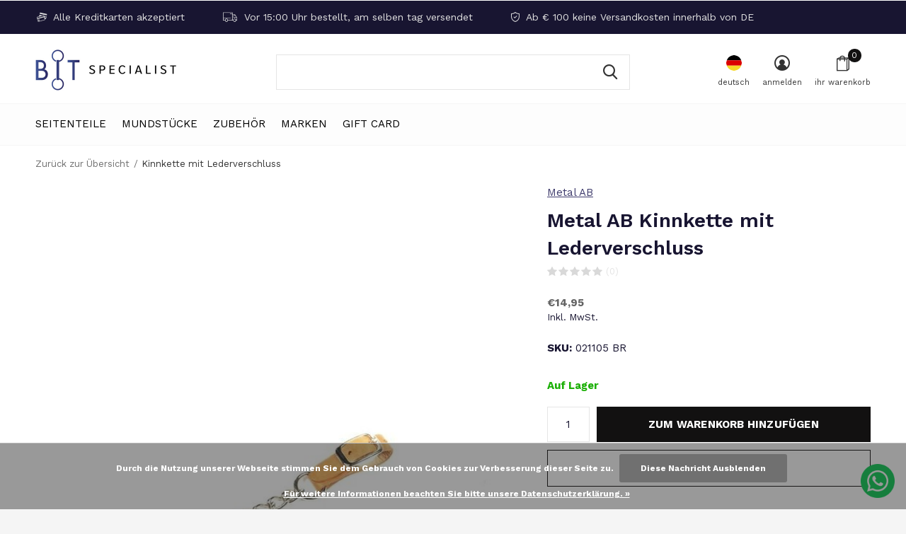

--- FILE ---
content_type: text/html;charset=utf-8
request_url: https://www.bitspecialist.com/de/kinnkette-mit-lederverschluss.html
body_size: 15592
content:
<!doctype html>
<html class="new mobile  " lang="de" dir="ltr">
	<head>
        <meta charset="utf-8"/>
<!-- [START] 'blocks/head.rain' -->
<!--

  (c) 2008-2026 Lightspeed Netherlands B.V.
  http://www.lightspeedhq.com
  Generated: 26-01-2026 @ 13:14:51

-->
<link rel="canonical" href="https://www.bitspecialist.com/de/kinnkette-mit-lederverschluss.html"/>
<link rel="alternate" href="https://www.bitspecialist.com/de/index.rss" type="application/rss+xml" title="Neue Produkte"/>
<link href="https://cdn.webshopapp.com/assets/cookielaw.css?2025-02-20" rel="stylesheet" type="text/css"/>
<meta name="robots" content="noodp,noydir"/>
<meta name="google-site-verification" content="Ml4zJU_bDQ6Exf20dWjbvNOlTIefKTf5Y7gL0ppoirA"/>
<meta property="og:url" content="https://www.bitspecialist.com/de/kinnkette-mit-lederverschluss.html?source=facebook"/>
<meta property="og:site_name" content="Bitspecialist"/>
<meta property="og:title" content="Kinnkette mit Lederverschluss"/>
<meta property="og:description" content="Kinnkette mit Lederverschluss, BitSpecialist.com. Einzel Kinnkette für Hackamore!"/>
<meta property="og:image" content="https://cdn.webshopapp.com/shops/299861/files/422225796/metal-ab-kinnkette-mit-lederverschluss.jpg"/>
<!--[if lt IE 9]>
<script src="https://cdn.webshopapp.com/assets/html5shiv.js?2025-02-20"></script>
<![endif]-->
<!-- [END] 'blocks/head.rain' -->
		<meta charset="utf-8">
		<meta http-equiv="x-ua-compatible" content="ie=edge">
		<title>Kinnkette mit Lederverschluss - Bitspecialist</title>
		<meta name="description" content="Kinnkette mit Lederverschluss, BitSpecialist.com. Einzel Kinnkette für Hackamore!">
		<meta name="keywords" content="kinketting, hackamore, leder, gesp, kinnkette, curb chain, leather, leder, bit, gebiss, snaffle, bitten, paardenbit, bitspecialist, dubbel, double, doppelt, enkel, einzel, singel">
		<meta name="theme-color" content="#ffffff">
		<meta name="MobileOptimized" content="320">
		<meta name="HandheldFriendly" content="true">
		<meta name="viewport" content="width=device-width,initial-scale=1,maximum-scale=1,viewport-fit=cover,target-densitydpi=device-dpi,shrink-to-fit=no">
		<meta name="author" content="https://www.dmws.nl">
		<link rel="preload" as="style" href="https://cdn.webshopapp.com/assets/gui-2-0.css?2025-02-20">
		<link rel="preload" as="style" href="https://cdn.webshopapp.com/assets/gui-responsive-2-0.css?2025-02-20">
		<link rel="preload" href="https://fonts.googleapis.com/css?family=Work%20Sans:100,300,400,500,600,700,800,900%7CWork%20Sans:100,300,400,500,600,700,800,900&display=block" as="style">
		<link rel="preload" as="style" href="https://cdn.webshopapp.com/shops/299861/themes/178386/assets/fixed.css?20260106122038">
    <link rel="preload" as="style" href="https://cdn.webshopapp.com/shops/299861/themes/178386/assets/screen.css?20260106122038">
		<link rel="preload" as="style" href="https://cdn.webshopapp.com/shops/299861/themes/178386/assets/custom.css?20260106122038">
		<link rel="preload" as="font" href="https://cdn.webshopapp.com/shops/299861/themes/178386/assets/icomoon.woff2?20260106122038">
		<link rel="preload" as="script" href="https://cdn.webshopapp.com/assets/jquery-1-9-1.js?2025-02-20">
		<link rel="preload" as="script" href="https://cdn.webshopapp.com/assets/jquery-ui-1-10-1.js?2025-02-20">
		<link rel="preload" as="script" href="https://cdn.webshopapp.com/shops/299861/themes/178386/assets/scripts.js?20260106122038">
		<link rel="preload" as="script" href="https://cdn.webshopapp.com/shops/299861/themes/178386/assets/custom.js?20260106122038">
    <link rel="preload" as="script" href="https://cdn.webshopapp.com/assets/gui.js?2025-02-20">
		<link href="https://fonts.googleapis.com/css?family=Work%20Sans:100,300,400,500,600,700,800,900%7CWork%20Sans:100,300,400,500,600,700,800,900&display=block" rel="stylesheet" type="text/css">
		<link rel="stylesheet" media="screen" href="https://cdn.webshopapp.com/assets/gui-2-0.css?2025-02-20">
		<link rel="stylesheet" media="screen" href="https://cdn.webshopapp.com/assets/gui-responsive-2-0.css?2025-02-20">
    <link rel="stylesheet" media="screen" href="https://cdn.webshopapp.com/shops/299861/themes/178386/assets/fixed.css?20260106122038">
		<link rel="stylesheet" media="screen" href="https://cdn.webshopapp.com/shops/299861/themes/178386/assets/screen.css?20260106122038">
		<link rel="stylesheet" media="screen" href="https://cdn.webshopapp.com/shops/299861/themes/178386/assets/custom.css?20260106122038">
		<link rel="icon" type="image/x-icon" href="https://cdn.webshopapp.com/shops/299861/themes/178386/v/136297/assets/favicon.png?20211201120826">
		<link rel="apple-touch-icon" href="https://cdn.webshopapp.com/shops/299861/themes/178386/assets/apple-touch-icon.png?20260106122038">
		<link rel="mask-icon" href="https://cdn.webshopapp.com/shops/299861/themes/178386/assets/safari-pinned-tab.svg?20260106122038" color="#000000">
		<link rel="manifest" href="https://cdn.webshopapp.com/shops/299861/themes/178386/assets/manifest.json?20260106122038">
		<link rel="preconnect" href="https://ajax.googleapis.com">
		<link rel="preconnect" href="//cdn.webshopapp.com/">
		<link rel="preconnect" href="https://fonts.googleapis.com">
		<link rel="preconnect" href="https://fonts.gstatic.com" crossorigin>
		<link rel="dns-prefetch" href="https://ajax.googleapis.com">
		<link rel="dns-prefetch" href="//cdn.webshopapp.com/">	
		<link rel="dns-prefetch" href="https://fonts.googleapis.com">
		<link rel="dns-prefetch" href="https://fonts.gstatic.com" crossorigin>
    <script src="https://cdn.webshopapp.com/assets/jquery-1-9-1.js?2025-02-20"></script>
    <script src="https://cdn.webshopapp.com/assets/jquery-ui-1-10-1.js?2025-02-20"></script>
		<meta name="msapplication-config" content="https://cdn.webshopapp.com/shops/299861/themes/178386/assets/browserconfig.xml?20260106122038">
<meta property="og:title" content="Kinnkette mit Lederverschluss">
<meta property="og:type" content="website"> 
<meta property="og:description" content="Kinnkette mit Lederverschluss, BitSpecialist.com. Einzel Kinnkette für Hackamore!">
<meta property="og:site_name" content="Bitspecialist">
<meta property="og:url" content="https://www.bitspecialist.com/">
<meta property="og:image" content="https://cdn.webshopapp.com/shops/299861/files/422225796/300x250x2/metal-ab-kinnkette-mit-lederverschluss.jpg">
<meta itemprop="price" content="14.95"><meta itemprop="priceCurrency" content="EUR">
<meta name="twitter:title" content="Kinnkette mit Lederverschluss">
<meta name="twitter:description" content="Kinnkette mit Lederverschluss, BitSpecialist.com. Einzel Kinnkette für Hackamore!">
<meta name="twitter:site" content="Bitspecialist">
<meta name="twitter:card" content="https://cdn.webshopapp.com/shops/299861/themes/178386/v/74069/assets/logo.png?20211201120826">
<meta name="twitter:image" content="https://cdn.webshopapp.com/shops/299861/themes/178386/v/593091/assets/banner-grid-banner-1-image.jpg?20211201120826">
<script type="application/ld+json">
  [
        {
      "@context": "http://schema.org",
      "@type": "Product", 
      "name": "Metal AB  Kinnkette mit Lederverschluss",
      "url": "https://www.bitspecialist.com/de/kinnkette-mit-lederverschluss.html",
      "brand": "Metal AB ",      "description": "Kinnkette mit Lederverschluss, BitSpecialist.com. Einzel Kinnkette für Hackamore!",      "image": "https://cdn.webshopapp.com/shops/299861/files/422225796/300x250x2/metal-ab-kinnkette-mit-lederverschluss.jpg",      "gtin13": "5414774003870",            "sku": "021105 BR",      "offers": {
        "@type": "Offer",
        "price": "14.95",        "url": "https://www.bitspecialist.com/de/kinnkette-mit-lederverschluss.html",
        "priceValidUntil": "2027-01-26",
        "priceCurrency": "EUR",
          "availability": "https://schema.org/InStock",
          "inventoryLevel": "8"
              }
          },
        {
      "@context": "http://schema.org/",
      "@type": "Organization",
      "url": "https://www.bitspecialist.com/",
      "name": "Bitspecialist",
      "legalName": "Bitspecialist",
      "description": "Kinnkette mit Lederverschluss, BitSpecialist.com. Einzel Kinnkette für Hackamore!",
      "logo": "https://cdn.webshopapp.com/shops/299861/themes/178386/v/74069/assets/logo.png?20211201120826",
      "image": "https://cdn.webshopapp.com/shops/299861/themes/178386/v/593091/assets/banner-grid-banner-1-image.jpg?20211201120826",
      "contactPoint": {
        "@type": "ContactPoint",
        "contactType": "Customer service",
        "telephone": "+31 6 12 40 19 41"
      },
      "address": {
        "@type": "PostalAddress",
        "streetAddress": "Handelsweg 8a",
        "addressLocality": "Nederland",
        "postalCode": "5492 NL Sint-Oedenrode",
        "addressCountry": "DE"
      }
         
    },
    { 
      "@context": "http://schema.org", 
      "@type": "WebSite", 
      "url": "https://www.bitspecialist.com/", 
      "name": "Bitspecialist",
      "description": "Kinnkette mit Lederverschluss, BitSpecialist.com. Einzel Kinnkette für Hackamore!",
      "author": [
        {
          "@type": "Organization",
          "url": "https://www.dmws.nl/",
          "name": "DMWS B.V.",
          "address": {
            "@type": "PostalAddress",
            "streetAddress": "Klokgebouw 195 (Strijp-S)",
            "addressLocality": "Eindhoven",
            "addressRegion": "NB",
            "postalCode": "5617 AB",
            "addressCountry": "NL"
          }
        }
      ]
    }
  ]
</script>    	</head>
	<body>
  	    <ul class="hidden-data hidden"><li>299861</li><li>178386</li><li>ja</li><li>de</li><li>live</li><li>info//robvanboxtel/com</li><li>https://www.bitspecialist.com/de/</li></ul><div id="root" ><header id="top" class="v1 static"><p id="logo" ><a href="https://www.bitspecialist.com/de/" accesskey="h"><img src="https://cdn.webshopapp.com/shops/299861/themes/178386/v/74069/assets/logo.png?20211201120826" alt="Gebisse für Pferde und Ponies &amp; Gebisse Fachgeschäft"></a></p><nav id="skip"><ul><li><a href="#nav" accesskey="n">Ga naar navigatie (n)</a></li><li><a href="#content" accesskey="c">Ga naar inhoud (c)</a></li><li><a href="#footer" accesskey="f">Ga naar footer (f)</a></li></ul></nav><nav id="nav" aria-label="Wählen Sie eine Kategorie" class=""><ul><li class="menu-uppercase"><a  href="https://www.bitspecialist.com/de/seitenteile/">Seitenteile</a><div><div><h3><a href="https://www.bitspecialist.com/de/seitenteile/wassertrense/">Wassertrense</a></h3><ul><li><a href="https://www.bitspecialist.com/de/seitenteile/wassertrense/wassertrense-einfach-gebrochen/">Wassertrense einfach gebrochen</a></li><li><a href="https://www.bitspecialist.com/de/seitenteile/wassertrense/wassertrense-doppelt-gebrochen/">Wassertrense doppelt gebrochen</a></li><li><a href="https://www.bitspecialist.com/de/seitenteile/wassertrense/wassertrense-stange/">Wassertrense Stange</a></li></ul></div><div><h3><a href="https://www.bitspecialist.com/de/seitenteile/olivenkopfgebiss/">Olivenkopfgebiss</a></h3><ul><li><a href="https://www.bitspecialist.com/de/seitenteile/olivenkopfgebiss/olivenkopfgebiss-einfach-gebrochen/">Olivenkopfgebiss einfach gebrochen</a></li><li><a href="https://www.bitspecialist.com/de/seitenteile/olivenkopfgebiss/olivenkopfgebiss-doppelt-gebrochen/">Olivenkopfgebiss doppelt gebrochen</a></li><li><a href="https://www.bitspecialist.com/de/seitenteile/olivenkopfgebiss/olivenkopfgebiss-stange/">Olivenkopfgebiss Stange</a></li></ul></div><div><h3><a href="https://www.bitspecialist.com/de/seitenteile/d-trense/">D-Trense</a></h3><ul><li><a href="https://www.bitspecialist.com/de/seitenteile/d-trense/d-trense-einfach-gebrochen/">D-Trense einfach gebrochen</a></li><li><a href="https://www.bitspecialist.com/de/seitenteile/d-trense/d-trense-doppelt-gebrochen/">D-Trense doppelt gebrochen</a></li><li><a href="https://www.bitspecialist.com/de/seitenteile/d-trense/d-trense-stange/">D-Trense Stange</a></li></ul></div><div><h3><a href="https://www.bitspecialist.com/de/seitenteile/knebeltrense/">Knebeltrense</a></h3><ul><li><a href="https://www.bitspecialist.com/de/seitenteile/knebeltrense/knebeltrense-einfach-gebrochen/">Knebeltrense einfach gebrochen</a></li><li><a href="https://www.bitspecialist.com/de/seitenteile/knebeltrense/knebeltrense-doppelt-gebrochen/">Knebeltrense doppelt gebrochen</a></li><li><a href="https://www.bitspecialist.com/de/seitenteile/knebeltrense/knebeltrense-stange/">Knebeltrense Stange</a></li></ul></div><div><h3><a href="https://www.bitspecialist.com/de/seitenteile/baby-pelham/">Baby Pelham</a></h3><ul><li><a href="https://www.bitspecialist.com/de/seitenteile/baby-pelham/baby-pelham-einfach-gebrochen/">Baby Pelham einfach gebrochen</a></li><li><a href="https://www.bitspecialist.com/de/seitenteile/baby-pelham/baby-pelham-doppelt-gebrochen/">Baby Pelham doppelt gebrochen</a></li><li><a href="https://www.bitspecialist.com/de/seitenteile/baby-pelham/baby-pelham-stange/">Baby Pelham Stange</a></li></ul></div><div><h3><a href="https://www.bitspecialist.com/de/seitenteile/pelham/">Pelham</a></h3><ul><li><a href="https://www.bitspecialist.com/de/seitenteile/pelham/pelham-einfach-gebrochen/">Pelham einfach gebrochen</a></li><li><a href="https://www.bitspecialist.com/de/seitenteile/pelham/pelham-doppelt-gebrochen/">Pelham doppelt gebrochen</a></li><li><a href="https://www.bitspecialist.com/de/seitenteile/pelham/pelham-stange/">Pelham Stange</a></li></ul></div><div><h3><a href="https://www.bitspecialist.com/de/seitenteile/springkandare/">Springkandare</a></h3><ul><li><a href="https://www.bitspecialist.com/de/seitenteile/springkandare/springkandare-einfach-gebrochen/">Springkandare einfach gebrochen</a></li><li><a href="https://www.bitspecialist.com/de/seitenteile/springkandare/springkandare-doppelt-gebrochen/">Springkandare doppelt gebrochen</a></li><li><a href="https://www.bitspecialist.com/de/seitenteile/springkandare/springkandare-stange/">Springkandare Stange</a></li></ul></div><div><h3><a href="https://www.bitspecialist.com/de/seitenteile/rnf-gebiss/">RNF Gebiss</a></h3></div><div><h3><a href="https://www.bitspecialist.com/de/seitenteile/2-3-ring-gebiss/">2½ &amp; 3  Ring  Gebiss</a></h3><ul><li><a href="https://www.bitspecialist.com/de/seitenteile/2-3-ring-gebiss/2-ring-gebiss/">2½   Ring Gebiss</a></li><li><a href="https://www.bitspecialist.com/de/seitenteile/2-3-ring-gebiss/3-ring-gebiss/">3  Ring Gebiss</a></li></ul></div><div><h3><a href="https://www.bitspecialist.com/de/seitenteile/beval-swivel-gebiss/">Beval &amp; Swivel Gebiss</a></h3><ul><li><a href="https://www.bitspecialist.com/de/seitenteile/beval-swivel-gebiss/beval-gebiss/">Beval Gebiss</a></li><li><a href="https://www.bitspecialist.com/de/seitenteile/beval-swivel-gebiss/swivel-gebiss/">Swivel Gebiss</a></li></ul></div><div><h3><a href="https://www.bitspecialist.com/de/seitenteile/aufziehtrense/">Aufziehtrense</a></h3><ul><li><a href="https://www.bitspecialist.com/de/seitenteile/aufziehtrense/aufzieh-wassertrense/">Aufzieh Wassertrense</a></li><li><a href="https://www.bitspecialist.com/de/seitenteile/aufziehtrense/aufzieh-olivenkopfgebiss/">Aufzieh Olivenkopfgebiss</a></li><li><a href="https://www.bitspecialist.com/de/seitenteile/aufziehtrense/aufzieh-knebeltrense/">Aufzieh Knebeltrense</a></li></ul></div><div><h3><a href="https://www.bitspecialist.com/de/seitenteile/curb-gag/">Curb Gag</a></h3><ul><li><a href="https://www.bitspecialist.com/de/seitenteile/curb-gag/curb-gag-einfach-gebrochen/">Curb Gag einfach gebrochen</a></li><li><a href="https://www.bitspecialist.com/de/seitenteile/curb-gag/curb-gag-doppelt-gebrochen/">Curb Gag doppelt gebrochen</a></li><li><a href="https://www.bitspecialist.com/de/seitenteile/curb-gag/curb-gag-stange/">Curb Gag Stange</a></li></ul></div><div><h3><a href="https://www.bitspecialist.com/de/seitenteile/swales-gebiss/">Swales Gebiss</a></h3><ul><li><a href="https://www.bitspecialist.com/de/seitenteile/swales-gebiss/swales-gebiss-kurz/">Swales Gebiss kurz</a></li><li><a href="https://www.bitspecialist.com/de/seitenteile/swales-gebiss/swales-gebiss-lange/">Swales Gebiss lange</a></li></ul></div><div><h3><a href="https://www.bitspecialist.com/de/seitenteile/dressurkandare-unterlegtrense/">Dressurkandare &amp; Unterlegtrense</a></h3><ul><li><a href="https://www.bitspecialist.com/de/seitenteile/dressurkandare-unterlegtrense/dressurkandare/">Dressurkandare</a></li><li><a href="https://www.bitspecialist.com/de/seitenteile/dressurkandare-unterlegtrense/unterlegtrense/">Unterlegtrense</a></li></ul></div><div><h3><a href="https://www.bitspecialist.com/de/seitenteile/hackamore-combi/">Hackamore &amp; Combi </a></h3><ul><li><a href="https://www.bitspecialist.com/de/seitenteile/hackamore-combi/hackamore-kurz/">Hackamore Kurz</a></li><li><a href="https://www.bitspecialist.com/de/seitenteile/hackamore-combi/hackamore-lange/">Hackamore Lange</a></li><li><a href="https://www.bitspecialist.com/de/seitenteile/hackamore-combi/hackamore-combi-kurz/">Hackamore Combi Kurz</a></li><li><a href="https://www.bitspecialist.com/de/seitenteile/hackamore-combi/hackamore-combi-lange/">Hackamore Combi Lange</a></li></ul></div><div><h3><a href="https://www.bitspecialist.com/de/seitenteile/elevators-western-gebisse/">Elevators (Western Gebisse)</a></h3></div><div><h3><a href="https://www.bitspecialist.com/de/seitenteile/twin-bit/">Twin Bit</a></h3></div></div></li><li class="menu-uppercase"><a  href="https://www.bitspecialist.com/de/mundstuecke/">Mundstücke</a><div><div><h3><a href="https://www.bitspecialist.com/de/mundstuecke/einfach-gebrochen/">Einfach Gebrochen</a></h3></div><div><h3><a href="https://www.bitspecialist.com/de/mundstuecke/doppelt-gebrochen/">Doppelt gebrochen</a></h3></div><div><h3><a href="https://www.bitspecialist.com/de/mundstuecke/stange/">Stange</a></h3></div><div><h3><a href="https://www.bitspecialist.com/de/mundstuecke/locked/">Locked</a></h3></div><div><h3><a href="https://www.bitspecialist.com/de/mundstuecke/kupferringe/">Kupferringe</a></h3></div><div><h3><a href="https://www.bitspecialist.com/de/mundstuecke/kupfer-cherry-roller/">Kupfer &amp; Cherry roller</a></h3></div><div><h3><a href="https://www.bitspecialist.com/de/mundstuecke/slow-twist/">Slow Twist</a></h3></div><div><h3><a href="https://www.bitspecialist.com/de/mundstuecke/waterford/">Waterford</a></h3></div><div><h3><a href="https://www.bitspecialist.com/de/mundstuecke/sweet-iron/">Sweet Iron</a></h3></div><div><h3><a href="https://www.bitspecialist.com/de/mundstuecke/bakelit/">Bakelit</a></h3></div><div><h3><a href="https://www.bitspecialist.com/de/mundstuecke/gummi-kunststoff/">Gummi &amp; Kunststoff</a></h3></div><div><h3><a href="https://www.bitspecialist.com/de/mundstuecke/leder/">Leder</a></h3></div><div><h3><a href="https://www.bitspecialist.com/de/mundstuecke/kupfer/">Kupfer</a></h3></div><div><h3><a href="https://www.bitspecialist.com/de/mundstuecke/pinchless/">Pinchless</a></h3></div><div><h3><a href="https://www.bitspecialist.com/de/mundstuecke/korrekturgebisse/">Korrekturgebisse</a></h3></div></div></li><li class="menu-uppercase"><a  href="https://www.bitspecialist.com/de/zubehoer/">Zubehör</a><div><div><h3><a href="https://www.bitspecialist.com/de/zubehoer/horsegum/">Horsegum</a></h3></div><div><h3><a href="https://www.bitspecialist.com/de/zubehoer/gebissscheiben/">Gebissscheiben</a></h3></div><div><h3><a href="https://www.bitspecialist.com/de/zubehoer/kinnkette/">Kinnkette</a></h3></div><div><h3><a href="https://www.bitspecialist.com/de/zubehoer/kinnkettenunterlage-10031543/">Kinnkettenunterlage</a></h3></div><div><h3><a href="https://www.bitspecialist.com/de/zubehoer/kinnkette-haken/">Kinnkette Haken</a></h3></div><div><h3><a href="https://www.bitspecialist.com/de/zubehoer/schlaufe-fuer-knebeltrense/">Schlaufe für Knebeltrense</a></h3></div><div><h3><a href="https://www.bitspecialist.com/de/zubehoer/backenstuecke-fuer-aufziehtrense-aufziehtrensenkor/">Backenstücke für Aufziehtrense / Aufziehtrensenkordel</a></h3></div><div><h3><a href="https://www.bitspecialist.com/de/zubehoer/pelhamriemen-bruecke/">Pelhamriemen (Brücke)</a></h3></div><div><h3><a href="https://www.bitspecialist.com/de/zubehoer/zungenloeffel/">Zungenlöffel</a></h3></div><div><h3><a href="https://www.bitspecialist.com/de/zubehoer/latex-bit-bandage/">Latex bit bandage</a></h3></div><div><h3><a href="https://www.bitspecialist.com/de/zubehoer/ueberig-zubehoer/">Überig Zubehör</a></h3></div></div></li><li class="menu-uppercase"><a accesskey="4" href="https://www.bitspecialist.com/de/brands/">Marken</a><div class="double"><div><h3>Unsere Lieblingsmarken</h3><ul class="double"><li><a href="https://www.bitspecialist.com/de/brands/abbey/">Abbey</a></li><li><a href="https://www.bitspecialist.com/de/brands/ajr/">AJR</a></li><li><a href="https://www.bitspecialist.com/de/brands/beris/">Beris</a></li><li><a href="https://www.bitspecialist.com/de/brands/feeling/">Feeling</a></li><li><a href="https://www.bitspecialist.com/de/brands/jumpin/">Jump&#039;in</a></li><li><a href="https://www.bitspecialist.com/de/brands/metal-ab/">Metal AB </a></li><li><a href="https://www.bitspecialist.com/de/brands/poponcini/">Poponcini</a></li><li><a href="https://www.bitspecialist.com/de/brands/shires/">Shires</a></li><li><a href="https://www.bitspecialist.com/de/brands/sprenger/">Sprenger</a></li><li><a href="https://www.bitspecialist.com/de/brands/trust-equestrian/">Trust Equestrian</a></li></ul></div><div><ul class="list-gallery"><li><a href="https://www.bitspecialist.com/nl/brands/trust-equestrian/"><img src="https://dummyimage.com/240x305/fff.png/fff" data-src="https://cdn.webshopapp.com/shops/299861/themes/178386/v/2620643/assets/brand-banner-1.jpg?20250420122016" alt="Trust Equestrian" width="240" height="305"> Trust Equestrian <span>Always the right bit</span></a></li><li><a href="https://www.bitspecialist.com/nl/brands/poponcini/"><img src="https://dummyimage.com/430x305/fff.png/fff" data-src="https://cdn.webshopapp.com/shops/299861/themes/178386/v/2620646/assets/brand-banner-2.jpg?20250422065613" alt="Poponcini" width="430" height="305"> Poponcini <span>Soft &amp; flexible</span></a></li></ul></div></div></li><li class="menu-uppercase"><a   href="https://www.bitspecialist.com/de/buy-gift-card/">Gift Card</a></li></ul><ul><li class="search"><a href="./"><i class="icon-zoom2"></i><span>suchen</span></a></li><li class="lang"><a class="nl" href="./"><img src="https://cdn.webshopapp.com/shops/299861/themes/178386/assets/flag-de.svg?20260106122038" alt="Deutsch" width="22" height="22"><span>deutsch</span></a><ul><li><a title="Nederlands" lang="nl" href="https://www.bitspecialist.com/nl/go/product/110103824"><img src="https://cdn.webshopapp.com/shops/299861/themes/178386/assets/flag-nl.svg?20260106122038" alt="Nederlands" width="18" height="18"><span>Nederlands</span></a></li><li><a title="Deutsch" lang="de" href="https://www.bitspecialist.com/de/go/product/110103824"><img src="https://cdn.webshopapp.com/shops/299861/themes/178386/assets/flag-de.svg?20260106122038" alt="Deutsch" width="18" height="18"><span>Deutsch</span></a></li><li><a title="English" lang="en" href="https://www.bitspecialist.com/en/go/product/110103824"><img src="https://cdn.webshopapp.com/shops/299861/themes/178386/assets/flag-en.svg?20260106122038" alt="English" width="18" height="18"><span>English</span></a></li><li><a href="https://www.bitspecialist.com/de/session/currency/eur/go/product/110103824"><span class="cur-icon">€</span><span>EUR</span></a></li><li><a href="https://www.bitspecialist.com/de/session/currency/gbp/go/product/110103824"><span class="cur-icon">£</span><span>GBP</span></a></li><li><a href="https://www.bitspecialist.com/de/session/currency/usd/go/product/110103824"><span class="cur-icon">$</span><span>USD</span></a></li></ul></li><li class="login"><a href=""><i class="icon-user-circle"></i><span>anmelden</span></a></li><li class="cart"><a href="https://www.bitspecialist.com/de/cart/"><i class="icon-bag2"></i><span>ihr warenkorb</span><span class="no">0</span></a></li></ul></nav><div class="bar"><ul class="list-usp"><li><i class="icon-credit-cards"></i> Alle Kreditkarten akzeptiert</li><li><i class="icon-truck"></i> Vor 15:00 Uhr bestellt, am selben tag versendet</li><li><i class="icon-shield"></i> Ab € 100 keine Versandkosten innerhalb von DE</li></ul></div><form action="https://www.bitspecialist.com/de/search/" method="get" id="formSearch" data-search-type="desktop"><p><label for="q">Suchen...</label><input id="q" name="q" type="search" value="" autocomplete="off" required data-input="desktop"><button type="submit">Suchen</button></p><div class="search-autocomplete" data-search-type="desktop"><ul class="list-cart small m0"></ul></div></form><div class="module-product-bar"><figure><img src="https://dummyimage.com/45x45/fff.png/fff" data-src="https://cdn.webshopapp.com/shops/299861/files/422225796/90x90x2/kinnkette-mit-lederverschluss.jpg" alt="Kinnkette mit Lederverschluss" width="45" height="45"></figure><h3>Metal AB  Metal AB  Kinnkette mit Lederverschluss</h3><p class="price">
      €14,95
          </p><p class="link-btn"><a href="https://www.bitspecialist.com/de/cart/add/222420342/">Zum Warenkorb hinzufügen</a></p></div></header><main id="content"><nav class="nav-breadcrumbs desktop-only"><ul><li><a href="https://www.bitspecialist.com/de/">Zurück zur Übersicht</a></li><li>Kinnkette mit Lederverschluss</li></ul></nav><article class="module-product"><ul class="list-product slider portrait"><li class=" w100"><a data-fancybox-group="gallery" href="https://cdn.webshopapp.com/shops/299861/files/422225796/image.jpg"><img src="https://cdn.webshopapp.com/shops/299861/files/422225796/660x900x2/metal-ab-kinnkette-mit-lederverschluss.jpg" alt="Kinnkette mit Lederverschluss" width="660" height="900"></a><ul class="label"></ul></li></ul><div><header><p><a href="https://www.bitspecialist.com/de/brands/metal-ab/">Metal AB </a></p><h1>Metal AB  Kinnkette mit Lederverschluss</h1><p class="rating-a b" data-val="0" data-of="5"><a href="#section-reviews">(0)</a></p></header><form action="https://www.bitspecialist.com/de/cart/add/222420342/" id="product_configure_form" method="post" class="form-product" data-url="https://www.bitspecialist.com/de/cart/add/222420342/"><div class="fieldset"><p class="price">
          €14,95
                    <span>Inkl. MwSt.</span></p><ul class="list-plain"><li><span class="strong">SKU:</span> 021105 BR</li></ul><p class="in-stock-positive"><span class="strong">
                                                    
                                                    Auf Lager
                                
                                  </span></p><input data-always type="hidden" name="bundle_id" id="product_configure_bundle_id" value=""></div><p class="submit m15"><input type="number" name="quantity" value="1"><button class="add-to-cart-button" type="submit">Zum Warenkorb hinzufügen</button></p><p class="link-btn"><a href="javascript:;" id="checkoutButton" class="a">Direkt bezahlen</a></p><ul class="list-usp"><li class="countdown hidden"><i class="icon-box"></i><span class="strong">Heute verschickt?</span>
          Du hast noch 
          <b id="mycountdown">00 : 00 : <span class="overlay-g">00</span></b></li></ul><div class="tabs-a m55"><nav><ul><li><a href="./">Beschreibung</a></li><li><a href="./">Teilen</a></li></ul></nav><div><div><p>Kinnkette mit Lederverschluss</p></div><div><ul class="list-social b"><li><a onclick="return !window.open(this.href,'Kinnkette mit Lederverschluss', 'width=500,height=500')" target="_blank" href="https://www.facebook.com/sharer/sharer.php?u=https://www.bitspecialist.com/de/kinnkette-mit-lederverschluss.html"><i class="icon-facebook"></i> Facebook</a></li><li><a href="whatsapp://send?text=https://www.bitspecialist.com/de/kinnkette-mit-lederverschluss.html" data-action="share/whatsapp/share"><i class="icon-whatsapp"></i> Whatsapp</a></li></ul></div></div></div><p class="check"><input class="compare-check" id="add_compare_110103824" type="checkbox" value="" data-add-url="https://www.bitspecialist.com/de/compare/add/222420342/" data-del-url="https://www.bitspecialist.com/de/compare/delete/222420342/" data-id="110103824"  /><label for="add_compare_110103824">Auf Vergleichsliste setzen</label></p></form></div></article><div class="cols-d m70 product-content"><article><h5 class="s28 m10">Produktbeschreibung</h5><p>kinketting voor hackamore met lederen uiteinde</p></article></div><article id="section-reviews"><header class="heading-rating"><h5 class="s28 m20">Bewertungen</h5><p class="rating-a strong" data-val="0" data-of="5">0<span> / 5</span></p><p class="overlay-e">0 Sterne, basierend auf 0 Bewertungen</p><p class="link-btn"><a class="b" href="https://www.bitspecialist.com/de/account/review/110103824/">Ihre Bewertung hinzufügen</a></p></header><ul class="list-comments a"></ul></article><article><header class="heading-mobile text-left"><h5 class="s28 m10">Neueste Artikel</h5></header><ul class="list-collection compact"><li class="single no-ajax text-left"><div class="img"><figure><img src="https://cdn.webshopapp.com/shops/299861/files/422225796/660x900x2/kinnkette-mit-lederverschluss.jpg" alt="Kinnkette mit Lederverschluss" width="310" height="430"></figure><form class="desktop-only" action="https://www.bitspecialist.com/de/kinnkette-mit-lederverschluss.html" method="post"><p><button class="w100" type="submit">Produkt anzeigen</button></p></form></div><p>Metal AB </p><h2><a href="https://www.bitspecialist.com/de/kinnkette-mit-lederverschluss.html">Kinnkette mit Lederverschluss</a></h2><p class="price">€14,95</p></li></ul></article></main><aside id="cart"><h5>Ihr Warenkorb</h5><p>
    Keine Artikel in Ihrem Warenkorb...
  </p><p class="submit"><span class="strong"><span>Gesamt inkl. MwSt</span> €0,00</span><a href="https://www.bitspecialist.com/de/cart/">Kasse</a></p></aside><form action="https://www.bitspecialist.com/de/account/loginPost/" method="post" id="login"><h5>anmelden</h5><p><label for="lc">E-Mail-Adresse</label><input type="email" id="lc" name="email" autocomplete='email' placeholder="E-Mail-Adresse" required></p><p><label for="ld">Passwort</label><input type="password" id="ld" name="password" autocomplete='current-password' placeholder="Passwort" required><a href="https://www.bitspecialist.com/de/account/password/">Passwort vergessen?</a></p><p><button class="side-login-button" type="submit">anmelden</button></p><footer><ul class="list-checks"><li>Alle Ihre Bestellungen und Rücksendungen an einem Ort</li><li>Der Bestellvorgang ist noch schneller</li><li>Ihr Einkaufswagen wird immer und überall gespeichert</li></ul><p class="link-btn"><a class="" href="https://www.bitspecialist.com/de/account/register/">Benutzerkonto anlegen</a></p></footer><input type="hidden" name="key" value="d75571609fb42712dbecc65ca8cf760b" /><input type="hidden" name="type" value="login" /></form><p id="compare-btn" ><a class="open-compare"><i class="icon-compare"></i><span>vergleichen</span><span class="compare-items" data-compare-items>0</span></a></p><aside id="compare"><h5>Produkte vergleichen</h5><ul class="list-cart compare-products"></ul><p class="submit"><span>You can compare a maximum of 5 products</span><a href="https://www.bitspecialist.com/de/compare/">Vergleich starten</a></p></aside><footer id="footer"><nav><div><h3>Kundendienst</h3><ul><li><a href="https://www.bitspecialist.com/de/service/about/">Über uns</a></li><li><a href="https://www.bitspecialist.com/de/service/">Kundendienst</a></li><li><a href="https://www.bitspecialist.com/de/service/bit-testing/">Pferdegebisse ausprobieren &amp; testen</a></li><li><a href="https://www.bitspecialist.com/de/service/concoursplanning/">Turnier agenda 2025</a></li><li><a href="https://www.bitspecialist.com/de/service/payment-methods/">Zahlungsmethoden</a></li><li><a href="https://www.bitspecialist.com/de/service/shipping-returns/">Versand &amp; Rückgabe</a></li><li><a href="https://www.bitspecialist.com/de/service/return-form/">Rücksendeformular</a></li><li><a href="https://www.bitspecialist.com/de/service/general-terms-conditions/">Allgemeine Geschäftsbedingungen</a></li><li><a href="https://www.bitspecialist.com/de/service/bit-bandage/">Bit Bandage</a></li></ul></div><div><h3>Mein Konto</h3><ul><li><a href="https://www.bitspecialist.com/de/account/" title="Kundenkonto anlegen">Kundenkonto anlegen</a></li><li><a href="https://www.bitspecialist.com/de/account/orders/" title="Meine Bestellungen">Meine Bestellungen</a></li><li><a href="https://www.bitspecialist.com/de/compare/">Produkte vergleichen</a></li></ul></div><div><h3>Kategorien</h3><ul><li><a href="https://www.bitspecialist.com/de/seitenteile/">Seitenteile</a></li><li><a href="https://www.bitspecialist.com/de/mundstuecke/">Mundstücke</a></li><li><a href="https://www.bitspecialist.com/de/zubehoer/">Zubehör</a></li></ul></div><div><h3>Impressum</h3><ul class="contact-footer m10"><li><span class="strong">Bitspecialist is onderdeel van: Rob van Boxtel Equestrian B.V.</span></li><li>Handelsweg 8a</li><li>5492 NL Sint-Oedenrode</li><li>Nederland</li></ul><ul class="contact-footer m10"><li>T: +31 6 12 40 19 41</li><li>E: <a href="/cdn-cgi/l/email-protection" class="__cf_email__" data-cfemail="bfd6d1d9d0ffcdd0ddc9ded1ddd0c7cbdad391dcd0d2">[email&#160;protected]</a></li><li>BTW: NL859793369B01</li><li>KVK: 74160516</li></ul></div><div class="double"><ul class="link-btn"><li class="callus"><a href="tel:+31 6 12 40 19 41" class="a">Rufen Sie uns an</a></li><li class="mailus"><a href="/cdn-cgi/l/email-protection#bed7d0d8d1feccd1dcc8dfd0dcd1c6cadbd290ddd1d3" class="a">E-Mail</a></li></ul><ul class="list-social"><li><a rel="external" href="https://www.facebook.com/Bitspecialistcom/"><i class="icon-facebook"></i><span>Facebook</span></a></li><li><a rel="external" href="https://www.instagram.com/bitspecialist"><i class="icon-instagram"></i><span>Instagram</span></a></li></ul></div><figure><img data-src="https://cdn.webshopapp.com/shops/299861/themes/178386/v/74796/assets/logo-upload-footer.png?20211201120826" alt="Gebisse für Pferde und Ponies &amp; Gebisse Fachgeschäft" width="180" height="40"></figure></nav><ul class="list-payments dmws-payments"><li><img data-src="https://cdn.webshopapp.com/shops/299861/themes/178386/assets/z-ideal.png?20260106122038" alt="ideal" width="45" height="21"></li><li><img data-src="https://cdn.webshopapp.com/shops/299861/themes/178386/assets/z-mastercard.png?20260106122038" alt="mastercard" width="45" height="21"></li><li><img data-src="https://cdn.webshopapp.com/shops/299861/themes/178386/assets/z-visa.png?20260106122038" alt="visa" width="45" height="21"></li><li><img data-src="https://cdn.webshopapp.com/shops/299861/themes/178386/assets/z-mistercash.png?20260106122038" alt="mistercash" width="45" height="21"></li><li><img data-src="https://cdn.webshopapp.com/shops/299861/themes/178386/assets/z-belfius.png?20260106122038" alt="belfius" width="45" height="21"></li><li><img data-src="https://cdn.webshopapp.com/shops/299861/themes/178386/assets/z-kbc.png?20260106122038" alt="kbc" width="45" height="21"></li><li><img data-src="https://cdn.webshopapp.com/shops/299861/themes/178386/assets/z-giropay.png?20260106122038" alt="giropay" width="45" height="21"></li><li><img data-src="https://cdn.webshopapp.com/shops/299861/themes/178386/assets/z-klarnapaylater.png?20260106122038" alt="klarnapaylater" width="45" height="21"></li><li><img data-src="https://cdn.webshopapp.com/shops/299861/themes/178386/assets/z-banktransfer.png?20260106122038" alt="banktransfer" width="45" height="21"></li></ul><p class="copyright dmws-copyright">© Copyright <span class="date">2019</span> - Theme By <a href="https://dmws.nl/themes/" target="_blank">DMWS</a></p></footer><script data-cfasync="false" src="/cdn-cgi/scripts/5c5dd728/cloudflare-static/email-decode.min.js"></script><script>
   var mobilemenuOpenSubsOnly = '0';
    	var instaUser = false;
      var showSecondImage = 1;
  var newsLetterSeconds = '3';
   var test = 'test';
	var basicUrl = 'https://www.bitspecialist.com/de/';
  var ajaxTranslations = {"Add to cart":"Zum Warenkorb hinzuf\u00fcgen","Wishlist":"Wunschzettel","Add to wishlist":"Zur Wunschliste hinzuf\u00fcgen","Compare":"Vergleichen","Add to compare":"Zum Vergleich hinzuf\u00fcgen","Brands":"Marken","Discount":"Rabatt","Delete":"L\u00f6schen","Total excl. VAT":"Insgesamt exkl. MwSt.","Shipping costs":"Versandkosten","Total incl. VAT":"Gesamt inkl. MwSt","Read more":"Lesen Sie mehr","Read less":"Weniger lesen","No products found":"Keine Produkte gefunden","View all results":"Alle Ergebnisse anzeigen","":""};
  var categories_shop = {"10028869":{"id":10028869,"parent":0,"path":["10028869"],"depth":1,"image":0,"type":"category","url":"seitenteile","title":"Seitenteile","description":"","count":81,"subs":{"10028874":{"id":10028874,"parent":10028869,"path":["10028874","10028869"],"depth":2,"image":323687237,"type":"category","url":"seitenteile\/wassertrense","title":"Wassertrense","description":"Eine Wassertrense ist ein Gebiss mit losen beweglichen Gebissringen und daher im Mund ziemlich locker. \r\nJe nach Art, Dicke und Material wirkt eine Wassertrense sch\u00e4rfer oder weicher.","count":10,"subs":{"10029007":{"id":10029007,"parent":10028874,"path":["10029007","10028874","10028869"],"depth":3,"image":338143293,"type":"category","url":"seitenteile\/wassertrense\/wassertrense-einfach-gebrochen","title":"Wassertrense einfach gebrochen","description":"Ein einzelnes gebrochenes Gebiss hat in der Mitte einen Scharnierpunkt, der Druck auf die Lippen, Lade und Seiten der Zunge aus\u00fcbt. Ein einzelnes gebrochenes St\u00fcck dr\u00fcckt die Zunge unter Druck leicht zusammen und \u00fcbt weniger Druck auf die Zunge aus.","count":31},"10029009":{"id":10029009,"parent":10028874,"path":["10029009","10028874","10028869"],"depth":3,"image":338143335,"type":"category","url":"seitenteile\/wassertrense\/wassertrense-doppelt-gebrochen","title":"Wassertrense doppelt gebrochen","description":"Das Doppelt Gebrochen mundst\u00fcck besteht aus 3 Teilen. Der mittlere Teil dieses Mundst\u00fccks liegt flach auf der Zunge und \u00fcbt mehr Druck auf die Zunge aus als ein einzel Gebrochenes mundst\u00fcck. Je dicker der Mittelteil, desto mehr Druck auf die Zunge.","count":21},"10029013":{"id":10029013,"parent":10028874,"path":["10029013","10028874","10028869"],"depth":3,"image":358633580,"type":"category","url":"seitenteile\/wassertrense\/wassertrense-stange","title":"Wassertrense Stange","description":"Ein gerades Mundst\u00fcck besteht aus 1 St\u00fcck und \u00fcbt Druck auf Zunge, Schichten und Lippen aus. Die Form und Dicke des Mundst\u00fccks bestimmen, wo der Druck im Mund sein wird. Je gerader und dicker das Mundst\u00fcck, desto mehr Druck auf die Zunge.","count":14}}},"10029021":{"id":10029021,"parent":10028869,"path":["10029021","10028869"],"depth":2,"image":323726653,"type":"category","url":"seitenteile\/olivenkopfgebiss","title":"Olivenkopfgebiss","description":"Das Olivenkopfgebiss hat feste Ringe und ist daher im Maul eines Pferdes stabil. Die Ringe k\u00f6nnen sich nicht unabh\u00e4ngig voneinander bewegen, da Ihre Hilfe direkt wirkt. \r\nJe nach Art, Dicke und Material wirkt eine Olivenkopfgebiss sch\u00e4rfer oder weicher.","count":4,"subs":{"10029036":{"id":10029036,"parent":10029021,"path":["10029036","10029021","10028869"],"depth":3,"image":357918811,"type":"category","url":"seitenteile\/olivenkopfgebiss\/olivenkopfgebiss-einfach-gebrochen","title":"Olivenkopfgebiss einfach gebrochen","description":"Ein einzelnes gebrochenes Gebiss hat in der Mitte einen Scharnierpunkt, der Druck auf die Lippen, Lade  und Seiten der Zunge aus\u00fcbt. Ein einzelnes gebrochenes St\u00fcck dr\u00fcckt die Zunge unter Druck leicht zusammen und \u00fcbt weniger Druck auf die Zunge aus.","count":19},"10029039":{"id":10029039,"parent":10029021,"path":["10029039","10029021","10028869"],"depth":3,"image":357919041,"type":"category","url":"seitenteile\/olivenkopfgebiss\/olivenkopfgebiss-doppelt-gebrochen","title":"Olivenkopfgebiss doppelt gebrochen","description":"Das Doppelt Gebrochen mundst\u00fcck besteht aus 3 Teilen. Der mittlere Teil dieses Mundst\u00fccks liegt flach auf der Zunge und \u00fcbt mehr Druck auf die Zunge aus als ein einzel Gebrochenes mundst\u00fcck. Je dicker der Mittelteil, desto mehr Druck auf die Zunge.","count":14},"10029049":{"id":10029049,"parent":10029021,"path":["10029049","10029021","10028869"],"depth":3,"image":357919183,"type":"category","url":"seitenteile\/olivenkopfgebiss\/olivenkopfgebiss-stange","title":"Olivenkopfgebiss Stange","description":"Ein gerades Mundst\u00fcck besteht aus 1 St\u00fcck und \u00fcbt Druck auf Zunge, Schichten und Lippen aus. Die Form und Dicke des Mundst\u00fccks bestimmen, wo der Druck im Mund sein wird. Je gerader und dicker das Mundst\u00fcck, desto mehr Druck auf die Zunge.","count":10}}},"10029059":{"id":10029059,"parent":10028869,"path":["10029059","10028869"],"depth":2,"image":323727438,"type":"category","url":"seitenteile\/d-trense","title":"D-Trense","description":"Ein D-Trense ist ein basis Gebiss mit D-Ringen und liegt ruhig und stabil im Mund. Der Druck des D gegen die Wange erleichtert die Man\u00f6vrierf\u00e4higkeit.\r\nJe nach Art, Dicke und Material wirkt ein D-Bit sch\u00e4rfer oder weicher.","count":4,"subs":{"10029064":{"id":10029064,"parent":10029059,"path":["10029064","10029059","10028869"],"depth":3,"image":338155552,"type":"category","url":"seitenteile\/d-trense\/d-trense-einfach-gebrochen","title":"D-Trense einfach gebrochen","description":"Ein einzelnes gebrochenes Gebiss hat in der Mitte einen Scharnierpunkt, der Druck auf die Lippen, Lade  und Seiten der Zunge aus\u00fcbt. Ein einzelnes gebrochenes St\u00fcck dr\u00fcckt die Zunge unter Druck leicht zusammen und \u00fcbt weniger Druck auf die Zunge aus.","count":9},"10029068":{"id":10029068,"parent":10029059,"path":["10029068","10029059","10028869"],"depth":3,"image":338154977,"type":"category","url":"seitenteile\/d-trense\/d-trense-doppelt-gebrochen","title":"D-Trense doppelt gebrochen","description":"Das Doppelt Gebrochen mundst\u00fcck besteht aus 3 Teilen. Der mittlere Teil dieses Mundst\u00fccks liegt flach auf der Zunge und \u00fcbt mehr Druck auf die Zunge aus als ein einzel Gebrochenes mundst\u00fcck. Je dicker der Mittelteil, desto mehr Druck auf die Zunge.","count":8},"10029069":{"id":10029069,"parent":10029059,"path":["10029069","10029059","10028869"],"depth":3,"image":353621322,"type":"category","url":"seitenteile\/d-trense\/d-trense-stange","title":"D-Trense Stange","description":"Ein gerades Mundst\u00fcck besteht aus 1 St\u00fcck und \u00fcbt Druck auf Zunge, Schichten und Lippen aus. Die Form und Dicke des Mundst\u00fccks bestimmen, wo der Druck im Mund sein wird. Je gerader und dicker das Mundst\u00fcck, desto mehr Druck auf die Zunge.","count":10}}},"10029071":{"id":10029071,"parent":10028869,"path":["10029071","10028869"],"depth":2,"image":323728755,"type":"category","url":"seitenteile\/knebeltrense","title":"Knebeltrense","description":"Eine Knebeltrense hat 2 Schenkel an der Seite und liegt ruhig und stabil im Mund. Der Druck der Knebel gegen die Wangen erleichtert die Man\u00f6vrierf\u00e4higkeit.\r\nJe nach Art, Dicke und Material wird ein sch\u00e4rferer oder weicherer Effekt erzielt","count":9,"subs":{"10029078":{"id":10029078,"parent":10029071,"path":["10029078","10029071","10028869"],"depth":3,"image":357919602,"type":"category","url":"seitenteile\/knebeltrense\/knebeltrense-einfach-gebrochen","title":"Knebeltrense einfach gebrochen","description":"Ein einzelnes gebrochenes Gebiss hat in der Mitte einen Scharnierpunkt, der Druck auf die Lippen, Lade  und Seiten der Zunge aus\u00fcbt. Ein einzelnes gebrochenes St\u00fcck dr\u00fcckt die Zunge unter Druck leicht zusammen und \u00fcbt weniger Druck auf die Zunge aus.","count":10},"10029087":{"id":10029087,"parent":10029071,"path":["10029087","10029071","10028869"],"depth":3,"image":338314899,"type":"category","url":"seitenteile\/knebeltrense\/knebeltrense-doppelt-gebrochen","title":"Knebeltrense doppelt gebrochen","description":"Das Doppelt Gebrochen mundst\u00fcck besteht aus 3 Teilen. Der mittlere Teil dieses Mundst\u00fccks liegt flach auf der Zunge und \u00fcbt mehr Druck auf die Zunge aus als ein einzel Gebrochenes mundst\u00fcck. Je dicker der Mittelteil, desto mehr Druck auf die Zunge.","count":12},"10029100":{"id":10029100,"parent":10029071,"path":["10029100","10029071","10028869"],"depth":3,"image":358633616,"type":"category","url":"seitenteile\/knebeltrense\/knebeltrense-stange","title":"Knebeltrense Stange","description":"Ein gerades Mundst\u00fcck besteht aus 1 St\u00fcck und \u00fcbt Druck auf Zunge, Schichten und Lippen aus. Die Form und Dicke des Mundst\u00fccks bestimmen, wo der Druck im Mund sein wird. Je gerader und dicker das Mundst\u00fcck, desto mehr Druck auf die Zunge.","count":13}}},"10030039":{"id":10030039,"parent":10028869,"path":["10030039","10028869"],"depth":2,"image":323781956,"type":"category","url":"seitenteile\/baby-pelham","title":"Baby Pelham","description":"Ein Baby Pelham ist ein Gebiss mit Kinnkette und Kurze Anz\u00fcge, die Druck hinter den Ohren aus\u00fcbt und eine Hebelwirkung hat.\r\nDie St\u00e4rke des Effekts wird durch die Art des Mundst\u00fccks, L\u00e4nge der Anz\u00fcge und der Kinnkette bestimmt.","count":15,"subs":{"10030144":{"id":10030144,"parent":10030039,"path":["10030144","10030039","10028869"],"depth":3,"image":340579866,"type":"category","url":"seitenteile\/baby-pelham\/baby-pelham-einfach-gebrochen","title":"Baby Pelham einfach gebrochen","description":"Ein einzelnes gebrochenes Gebiss hat in der Mitte einen Scharnierpunkt, der Druck auf die Lippen, Lade  und Seiten der Zunge aus\u00fcbt. Ein einzelnes gebrochenes St\u00fcck dr\u00fcckt die Zunge unter Druck leicht zusammen und \u00fcbt weniger Druck auf die Zunge aus.","count":9},"10030212":{"id":10030212,"parent":10030039,"path":["10030212","10030039","10028869"],"depth":3,"image":338505254,"type":"category","url":"seitenteile\/baby-pelham\/baby-pelham-doppelt-gebrochen","title":"Baby Pelham doppelt gebrochen","description":"Das Doppelt Gebrochen mundst\u00fcck besteht aus 3 Teilen. Der mittlere Teil dieses Mundst\u00fccks liegt flach auf der Zunge und \u00fcbt mehr Druck auf die Zunge aus als ein einzel Gebrochenes mundst\u00fcck. Je dicker der Mittelteil, desto mehr Druck auf die Zunge.","count":13},"10030232":{"id":10030232,"parent":10030039,"path":["10030232","10030039","10028869"],"depth":3,"image":357919888,"type":"category","url":"seitenteile\/baby-pelham\/baby-pelham-stange","title":"Baby Pelham Stange","description":"Ein gerades Mundst\u00fcck besteht aus 1 St\u00fcck und \u00fcbt Druck auf Zunge, Schichten und Lippen aus. Die Form und Dicke des Mundst\u00fccks bestimmen, wo der Druck im Mund sein wird. Je gerader und dicker das Mundst\u00fcck, desto mehr Druck auf die Zunge.","count":18}}},"10030244":{"id":10030244,"parent":10028869,"path":["10030244","10028869"],"depth":2,"image":323784327,"type":"category","url":"seitenteile\/pelham","title":"Pelham","description":"Ein Pelham ist ein Gebiss mit Kinnkette und Anz\u00fcge, die Druck hinter den Ohren aus\u00fcbt und eine Hebelwirkung hat. \r\nDie St\u00e4rke des Effekts wird durch die Art des Mundst\u00fccks, L\u00e4nge der Anz\u00fcge und der Kinnkette bestimmt.","count":16,"subs":{"10030276":{"id":10030276,"parent":10030244,"path":["10030276","10030244","10028869"],"depth":3,"image":357920118,"type":"category","url":"seitenteile\/pelham\/pelham-einfach-gebrochen","title":"Pelham einfach gebrochen","description":"Ein einzelnes gebrochenes Gebiss hat in der Mitte einen Scharnierpunkt, der Druck auf die Lippen, Lade  und Seiten der Zunge aus\u00fcbt. Ein einzelnes gebrochenes St\u00fcck dr\u00fcckt die Zunge unter Druck leicht zusammen und \u00fcbt weniger Druck auf die Zunge aus.","count":10},"10030280":{"id":10030280,"parent":10030244,"path":["10030280","10030244","10028869"],"depth":3,"image":340366878,"type":"category","url":"seitenteile\/pelham\/pelham-doppelt-gebrochen","title":"Pelham doppelt gebrochen","description":"Das Doppelt Gebrochen mundst\u00fcck besteht aus 3 Teilen. Der mittlere Teil dieses Mundst\u00fccks liegt flach auf der Zunge und \u00fcbt mehr Druck auf die Zunge aus als ein einzel Gebrochenes mundst\u00fcck. Je dicker der Mittelteil, desto mehr Druck auf die Zunge.","count":7},"10030283":{"id":10030283,"parent":10030244,"path":["10030283","10030244","10028869"],"depth":3,"image":338993534,"type":"category","url":"seitenteile\/pelham\/pelham-stange","title":"Pelham Stange","description":"Ein gerades Mundst\u00fcck besteht aus 1 St\u00fcck und \u00fcbt Druck auf Zunge, Schichten und Lippen aus. Die Form und Dicke des Mundst\u00fccks bestimmen, wo der Druck im Mund sein wird. Je gerader und dicker das Mundst\u00fcck, desto mehr Druck auf die Zunge.","count":28}}},"10030673":{"id":10030673,"parent":10028869,"path":["10030673","10028869"],"depth":2,"image":323798215,"type":"category","url":"seitenteile\/springkandare","title":"Springkandare","description":"Ein Springkandare ist ein h\u00e4ngendes D mit Kinnkette, der wirkt wie eine Pelham mit einer milderen Wirkung und mit einem Z\u00fcgel verwendet wird.\r\nDie St\u00e4rke des Gebiss wird durch die Art des Mundst\u00fccks, die Platzierung des Z\u00fcgels und der Kinnkette bestimmt.","count":9,"subs":{"10030692":{"id":10030692,"parent":10030673,"path":["10030692","10030673","10028869"],"depth":3,"image":339464798,"type":"category","url":"seitenteile\/springkandare\/springkandare-einfach-gebrochen","title":"Springkandare einfach gebrochen","description":"Ein einzelnes gebrochenes Gebiss hat in der Mitte einen Scharnierpunkt, der Druck auf die Lippen, Lade  und Seiten der Zunge aus\u00fcbt. Ein einzelnes gebrochenes Gebiss dr\u00fcckt die Zunge unter Druck leicht zusammen und \u00fcbt weniger Druck auf die Zunge aus.","count":3},"10030711":{"id":10030711,"parent":10030673,"path":["10030711","10030673","10028869"],"depth":3,"image":357920315,"type":"category","url":"seitenteile\/springkandare\/springkandare-doppelt-gebrochen","title":"Springkandare doppelt gebrochen","description":"Das doppelt gebrochene Mundst\u00fcck besteht aus 3 Teilen. Der mittlere Teil dieses Mundst\u00fccks liegt flach auf der Zunge und \u00fcbt mehr Druck auf die Zunge aus als ein einzelnes gebrochenes Mundst\u00fcck. Je dicker der Mittelteil, desto mehr Druck auf die Zunge.","count":1},"10030729":{"id":10030729,"parent":10030673,"path":["10030729","10030673","10028869"],"depth":3,"image":339465916,"type":"category","url":"seitenteile\/springkandare\/springkandare-stange","title":"Springkandare Stange","description":"Ein gerades Mundst\u00fcck besteht aus 1 St\u00fcck und \u00fcbt Druck auf Zunge, Schichten und Lippen aus. Die Form und Dicke des Mundst\u00fccks bestimmen, wo der Druck im Mund sein wird. Je gerader und dicker das Mundst\u00fcck, desto mehr Druck auf die Zunge.","count":11}}},"10030738":{"id":10030738,"parent":10028869,"path":["10030738","10028869"],"depth":2,"image":323798719,"type":"category","url":"seitenteile\/rnf-gebiss","title":"RNF Gebiss","description":"Ein RNF oder Butterfly Flip ist ein h\u00e4ngendes D mit Kinnriemen, das wie eine Art Pelham mit milderem Effekt wirkt und mit 1 Z\u00fcgel verwendet wird.\r\nDie St\u00e4rke des Gebisses wird durch die Art des Mundst\u00fccks, Platzierung des Z\u00fcgels und der Kinnkette bestimmt","count":13},"10030626":{"id":10030626,"parent":10028869,"path":["10030626","10028869"],"depth":2,"image":323796516,"type":"category","url":"seitenteile\/2-3-ring-gebiss","title":"2\u00bd & 3  Ring  Gebiss","description":"Eine 2\u00bd & 3-Ring Gebiss ist an den zus\u00e4tzlichen Ringen oben und unten an den normalen Gebissringen zu erkennen und bietet bei Verwendung eine Hebelwirkung.\r\nDie St\u00e4rke des Effekts wird durch den Mundst\u00fcck-typ, Material und die Anzahl der Ringe bestimmt","count":29,"subs":{"10301996":{"id":10301996,"parent":10030626,"path":["10301996","10030626","10028869"],"depth":3,"image":357920842,"type":"category","url":"seitenteile\/2-3-ring-gebiss\/2-ring-gebiss","title":"2\u00bd   Ring Gebiss","description":"","count":14},"10302022":{"id":10302022,"parent":10030626,"path":["10302022","10030626","10028869"],"depth":3,"image":357921126,"type":"category","url":"seitenteile\/2-3-ring-gebiss\/3-ring-gebiss","title":"3  Ring Gebiss","description":"","count":15}}},"10030642":{"id":10030642,"parent":10028869,"path":["10030642","10028869"],"depth":2,"image":323796778,"type":"category","url":"seitenteile\/beval-swivel-gebiss","title":"Beval & Swivel Gebiss","description":"Ein Beval Gebiss hat einen \u00e4hnlichen Effekt wie eine 2\u00bd & 3-Ring-Trense, hat jedoch einen weicheren Effekt und eine geringere Hebelwirkung.\r\nEin Swivel Gebiss ist ein \"gleitendes\" Beval und dr\u00fcckt gegen die Wange, was die Man\u00f6vrierf\u00e4higkeit erleichtert.","count":9,"subs":{"10030653":{"id":10030653,"parent":10030642,"path":["10030653","10030642","10028869"],"depth":3,"image":339636048,"type":"category","url":"seitenteile\/beval-swivel-gebiss\/beval-gebiss","title":"Beval Gebiss","description":"Ein Beval ist ein Wassertrense mit zus\u00e4tzlichen \u00d6sen an der Innenseite des Gebissrings, an dem das Backenst\u00fcck und der Z\u00fcgel befestigt sind.\r\nHat einen \u00e4hnlichen Effekt wie eine 2\u00bd & 3-Ring, hat jedoch einen weicheren Effekt und eine geringere Hebelkraft.","count":9},"10030671":{"id":10030671,"parent":10030642,"path":["10030671","10030642","10028869"],"depth":3,"image":339635838,"type":"category","url":"seitenteile\/beval-swivel-gebiss\/swivel-gebiss","title":"Swivel Gebiss","description":"Ein Swivel Gebiss ist ein \"gleitendes\" Beval mit einem \u00e4hnlichen Effekt wie eine 2\u00bd & 3-Ring-Trense, ist jedoch weicher und hat weniger Hebelkraft\r\nEin Swivel Gebiss dr\u00fcckt gegen die Wange des Pferdes, was die Man\u00f6vrierf\u00e4higkeit erleichtert","count":10}}},"10029107":{"id":10029107,"parent":10028869,"path":["10029107","10028869"],"depth":2,"image":475773088,"type":"category","url":"seitenteile\/aufziehtrense","title":"Aufziehtrense","description":"Ein Aufziehtrense wird mit Aufziehbackenst\u00fccken verwendet, die durch die Ringe des Gebisse gehen und an der Unterseite einen Ring haben, an dem der Z\u00fcgel befestigt ist.\r\nDadurch  gleitet das Gebiss im Mund nach oben und \u00fcbt Druck hinter den Ohren aus.","count":21,"subs":{"10029121":{"id":10029121,"parent":10029107,"path":["10029121","10029107","10028869"],"depth":3,"image":338316734,"type":"category","url":"seitenteile\/aufziehtrense\/aufzieh-wassertrense","title":"Aufzieh Wassertrense","description":"","count":22},"10029123":{"id":10029123,"parent":10029107,"path":["10029123","10029107","10028869"],"depth":3,"image":357953304,"type":"category","url":"seitenteile\/aufziehtrense\/aufzieh-olivenkopfgebiss","title":"Aufzieh Olivenkopfgebiss","description":"","count":22},"10029128":{"id":10029128,"parent":10029107,"path":["10029128","10029107","10028869"],"depth":3,"image":357953310,"type":"category","url":"seitenteile\/aufziehtrense\/aufzieh-knebeltrense","title":"Aufzieh Knebeltrense","description":"","count":18}}},"10029922":{"id":10029922,"parent":10028869,"path":["10029922","10028869"],"depth":2,"image":323776863,"type":"category","url":"seitenteile\/curb-gag","title":"Curb Gag","description":"Ein Curb Gag ist eine Art Aufzieh trense mit einer Schnur durch das Gebiss und hinter dem Kinn.\r\nWenn Sie die Z\u00fcgel nehmen, gleitet das Gebiss im Mund nach oben und \u00fcbt Druck hinter dem Kinn aus.","count":3,"subs":{"10029969":{"id":10029969,"parent":10029922,"path":["10029969","10029922","10028869"],"depth":3,"image":357953370,"type":"category","url":"seitenteile\/curb-gag\/curb-gag-einfach-gebrochen","title":"Curb Gag einfach gebrochen","description":"Ein einzelnes gebrochenes Gebiss hat in der Mitte einen Scharnierpunkt, der Druck auf die Lippen, Lade  und Seiten der Zunge aus\u00fcbt. Ein einzelnes gebrochenes St\u00fcck dr\u00fcckt die Zunge unter Druck leicht zusammen und \u00fcbt weniger Druck auf die Zunge aus.","count":2},"10029979":{"id":10029979,"parent":10029922,"path":["10029979","10029922","10028869"],"depth":3,"image":357953373,"type":"category","url":"seitenteile\/curb-gag\/curb-gag-doppelt-gebrochen","title":"Curb Gag doppelt gebrochen","description":"Das Doppelt Gebrochen mundst\u00fcck besteht aus 3 Teilen. Der mittlere Teil dieses Mundst\u00fccks liegt flach auf der Zunge und \u00fcbt mehr Druck auf die Zunge aus als ein einzel Gebrochenes mundst\u00fcck. Je dicker der Mittelteil, desto mehr Druck auf die Zunge.","count":2},"10030030":{"id":10030030,"parent":10029922,"path":["10030030","10029922","10028869"],"depth":3,"image":338319119,"type":"category","url":"seitenteile\/curb-gag\/curb-gag-stange","title":"Curb Gag Stange","description":"Ein gerades Mundst\u00fcck besteht aus 1 St\u00fcck und \u00fcbt Druck auf Zunge, Schichten und Lippen aus. Die Form und Dicke des Mundst\u00fccks bestimmen, wo der Druck im Mund sein wird. Je gerader und dicker das Mundst\u00fcck, desto mehr Druck auf die Zunge.","count":9}}},"10030600":{"id":10030600,"parent":10028869,"path":["10030600","10028869"],"depth":2,"image":323795921,"type":"category","url":"seitenteile\/swales-gebiss","title":"Swales Gebiss","description":"Ein Swales hat die Wirkung einer Kandare und einer Unterlegtrense, ist jedoch weniger kompliziert. Die Hebelwirkung wird durch die losen Ringe \u00fcber dem Mundst\u00fcck betont.\r\nDie St\u00e4rke wird durch den Art des Mundst\u00fccks und die L\u00e4nge der Schere bestimmt.","count":6,"subs":{"10030606":{"id":10030606,"parent":10030600,"path":["10030606","10030600","10028869"],"depth":3,"image":346303703,"type":"category","url":"seitenteile\/swales-gebiss\/swales-gebiss-kurz","title":"Swales Gebiss kurz","description":"","count":2},"10030609":{"id":10030609,"parent":10030600,"path":["10030609","10030600","10028869"],"depth":3,"image":347502166,"type":"category","url":"seitenteile\/swales-gebiss\/swales-gebiss-lange","title":"Swales Gebiss lange","description":"","count":4}}},"10030610":{"id":10030610,"parent":10028869,"path":["10030610","10028869"],"depth":2,"image":323796207,"type":"category","url":"seitenteile\/dressurkandare-unterlegtrense","title":"Dressurkandare & Unterlegtrense","description":"Eine Dressurkandare wird immer zusammen mit einem Unterlegtrense verwendet und hei\u00dft Stange und Trense. \r\nDiese Kombination von 2 Gebisse wird haupts\u00e4chlich in den h\u00f6heren Dressurklassen verwendet.","count":37,"subs":{"10030614":{"id":10030614,"parent":10030610,"path":["10030614","10030610","10028869"],"depth":3,"image":357121773,"type":"category","url":"seitenteile\/dressurkandare-unterlegtrense\/dressurkandare","title":"Dressurkandare","description":"Eine Dressurkandare wird immer zusammen mit einem Unterlegtrense verwendet und hei\u00dft Stange und Trense. \r\nDiese Kombination von 2 Gebisse wird haupts\u00e4chlich in den h\u00f6heren Dressurklassen verwendet.","count":29},"10030620":{"id":10030620,"parent":10030610,"path":["10030620","10030610","10028869"],"depth":3,"image":357122482,"type":"category","url":"seitenteile\/dressurkandare-unterlegtrense\/unterlegtrense","title":"Unterlegtrense","description":"Eine Unterlegtrense wird immer zusammen mit einem Dressurkandare verwendet und hei\u00dft Stange und Trense. \r\nDiese Kombination von 2 Gebisse wird haupts\u00e4chlich in den h\u00f6heren Dressurklassen verwendet.","count":19}}},"10030768":{"id":10030768,"parent":10028869,"path":["10030768","10028869"],"depth":2,"image":323799517,"type":"category","url":"seitenteile\/hackamore-combi","title":"Hackamore & Combi ","description":"Ein Hackamore ist im Prinzip ein Werkzeug f\u00fcr bitloses Reiten, kann aber auch in Kombination mit einem Gebiss verwendet werden.\r\nEin Hackamore wirkt durch Druck auf die Nase mittels einer Hebelwirkung, die von der L\u00e4nge der Anz\u00fcge abh\u00e4ngt.","count":24,"subs":{"10334065":{"id":10334065,"parent":10030768,"path":["10334065","10030768","10028869"],"depth":3,"image":340361794,"type":"category","url":"seitenteile\/hackamore-combi\/hackamore-kurz","title":"Hackamore Kurz","description":"","count":5},"10334066":{"id":10334066,"parent":10030768,"path":["10334066","10030768","10028869"],"depth":3,"image":340361862,"type":"category","url":"seitenteile\/hackamore-combi\/hackamore-lange","title":"Hackamore Lange","description":"","count":3},"10334067":{"id":10334067,"parent":10030768,"path":["10334067","10030768","10028869"],"depth":3,"image":340362250,"type":"category","url":"seitenteile\/hackamore-combi\/hackamore-combi-kurz","title":"Hackamore Combi Kurz","description":"Hackamore Combi ist ein Hackamore kombiniert mit ein Gebiss und bietet Hebelwirkung mit Druck auf Nase, Kinn und Mund.\r\nDie St\u00e4rke der Aktion h\u00e4ngt von der L\u00e4nge der Anz\u00fcge und der Art des Nasenbands, des Kinnriemens und des Gebisses ab.","count":10},"10334068":{"id":10334068,"parent":10030768,"path":["10334068","10030768","10028869"],"depth":3,"image":340362287,"type":"category","url":"seitenteile\/hackamore-combi\/hackamore-combi-lange","title":"Hackamore Combi Lange","description":"Hackamore Combi ist ein Hackamore kombiniert mit ein Gebiss und bietet Hebelwirkung mit Druck auf Nase, Kinn und Mund.\r\nDie St\u00e4rke der Aktion h\u00e4ngt von der L\u00e4nge der Anz\u00fcge und der Art des Nasenbands, des Kinnriemens und des Gebisses ab.","count":6}}},"10030750":{"id":10030750,"parent":10028869,"path":["10030750","10028869"],"depth":2,"image":323799300,"type":"category","url":"seitenteile\/elevators-western-gebisse","title":"Elevators (Western Gebisse)","description":"Dieses Gebiss kann verwendet werden, um den Kopf des Pferds h\u00f6her zu setzen. Aufgrund des gro\u00dfen Hebels dieses St\u00fccks ist dies nur\u00a0 f\u00fcr starke Pferde\u00a0 geeignet. Das St\u00fcck ist sehr scharf, und eine weiche Hand vom Reiter ist erforderlich.","count":2},"10030748":{"id":10030748,"parent":10028869,"path":["10030748","10028869"],"depth":2,"image":386588003,"type":"category","url":"seitenteile\/twin-bit","title":"Twin Bit","description":"Ein Twin-Bit ist ein Gebiss mit 4 Gebissringen.\r\nDie losen Gebissringe werden an der Backenst\u00fcck befestigt und die festen Ringe sind f\u00fcr die Z\u00fcgel.\r\nEin Twin-Bit liegt unabh\u00e4ngig vom Zaumzeug lose im Pferdemund.","count":2}}},"10030775":{"id":10030775,"parent":0,"path":["10030775"],"depth":1,"image":0,"type":"category","url":"mundstuecke","title":"Mundst\u00fccke","description":"","count":77,"subs":{"10030777":{"id":10030777,"parent":10030775,"path":["10030777","10030775"],"depth":2,"image":323799883,"type":"category","url":"mundstuecke\/einfach-gebrochen","title":"Einfach Gebrochen","description":"Ein einzelnes gebrochenes Gebiss hat in der Mitte einen Scharnierpunkt, der Druck auf die Lippen, Lade  und Seiten der Zunge aus\u00fcbt. Ein einzelnes gebrochenes St\u00fcck dr\u00fcckt die Zunge unter Druck leicht zusammen und \u00fcbt weniger Druck auf die Zunge aus.","count":137},"10030788":{"id":10030788,"parent":10030775,"path":["10030788","10030775"],"depth":2,"image":323799976,"type":"category","url":"mundstuecke\/doppelt-gebrochen","title":"Doppelt gebrochen","description":"Das Doppelt Gebrochen mundst\u00fcck besteht aus 3 Teilen. Der mittlere Teil dieses Mundst\u00fccks liegt flach auf der Zunge und \u00fcbt mehr Druck auf die Zunge aus als ein einzel Gebrochenes mundst\u00fcck. Je dicker der Mittelteil, desto mehr Druck auf die Zunge.","count":109},"10031494":{"id":10031494,"parent":10030775,"path":["10031494","10030775"],"depth":2,"image":323835127,"type":"category","url":"mundstuecke\/stange","title":"Stange","description":"Ein gerades Mundst\u00fcck besteht aus 1 St\u00fcck und \u00fcbt Druck auf Zunge, Schichten und Lippen aus. Die Form und Dicke des Mundst\u00fccks bestimmen, wo der Druck im Mund sein wird. Je gerader und dicker das Mundst\u00fcck, desto mehr Druck auf die Zunge.","count":224},"10030803":{"id":10030803,"parent":10030775,"path":["10030803","10030775"],"depth":2,"image":323800096,"type":"category","url":"mundstuecke\/locked","title":"Locked","description":"Locked Gebisse sehen aus wie ein gebrochenes Gebiss, k\u00f6nnen jedoch nicht so stark  Scharniere und blockieren durch viel Z\u00fcgeldruck, wodurch das Gebiss in eine Stange verwandelt wird.","count":26},"10031359":{"id":10031359,"parent":10030775,"path":["10031359","10030775"],"depth":2,"image":323830192,"type":"category","url":"mundstuecke\/kupferringe","title":"Kupferringe","description":"Das Mittelst\u00fcck dieses Gebisses besteht aus Messingringen, die das Pferd dazu ermutigen, mit dem Gebiss zu spielen, wodurch die Zungenaktivit\u00e4t erh\u00f6ht wird. Das Pferd produziert mehr Speichel und entspannt die Kiefer besser.","count":9},"10031365":{"id":10031365,"parent":10030775,"path":["10031365","10030775"],"depth":2,"image":323830471,"type":"category","url":"mundstuecke\/kupfer-cherry-roller","title":"Kupfer & Cherry roller","description":"Das Mundst\u00fcck dieses Gebisses verf\u00fcgt \u00fcber eine Reihe von Rollen, die das Pferd zum Spielen mit dem Gebiss anregen und so Entspannung im Kiefer schaffen. Die Rollen f\u00f6rdern die Speichelproduktion und erleichtern die Akzeptanz.","count":26},"10031407":{"id":10031407,"parent":10030775,"path":["10031407","10030775"],"depth":2,"image":323831404,"type":"category","url":"mundstuecke\/slow-twist","title":"Slow Twist","description":"Ein Slow Twist Gebiss hat ein gedrehtes Mundst\u00fcck, das eine sch\u00e4rfere Kante ergibt.\r\nEin Slow Twist Mundst\u00fcck gibt einen sch\u00e4rferen Effekt und ist f\u00fcr kr\u00e4ftigere Pferde geeignet.","count":5},"11794748":{"id":11794748,"parent":10030775,"path":["11794748","10030775"],"depth":2,"image":421692087,"type":"category","url":"mundstuecke\/waterford","title":"Waterford","description":"Das Waterford-Mundst\u00fcck besteht aus einer Reihe abgerundeter Glieder, die sich flexibel an der Mund des Pferdes anpassen und eine gleichm\u00e4\u00dfige Druckverteilung erzeugen.","count":17},"10031414":{"id":10031414,"parent":10030775,"path":["10031414","10030775"],"depth":2,"image":339756640,"type":"category","url":"mundstuecke\/sweet-iron","title":"Sweet Iron","description":"Sweet Iron Gebisse geben durch Kontakt mit Speichel einen s\u00fc\u00df schmeckenden Oberfl\u00e4chenrost ab, der die Speichelproduktion auf nat\u00fcrliche Weise stimuliert. Dieser s\u00fc\u00dfe Oberfl\u00e4chenrost bewirkt, dass das Pferd mehr sch\u00e4umt und das Gebiss besser akzeptiert.","count":108},"12312701":{"id":12312701,"parent":10030775,"path":["12312701","10030775"],"depth":2,"image":452832711,"type":"category","url":"mundstuecke\/bakelit","title":"Bakelit","description":"Bakelit ist glatt und beh\u00e4lt eine konstante Temperatur bei, was besonders wichtig f\u00fcr Pferde mit trockenerem Maul ist.\r\nEin Vulkanit-Mundst\u00fcck vermeidet das Risiko von Beschwerden oder m\u00f6glichen Verbrennungen im Pferdemaul.","count":11},"10031433":{"id":10031433,"parent":10030775,"path":["10031433","10030775"],"depth":2,"image":323831951,"type":"category","url":"mundstuecke\/gummi-kunststoff","title":"Gummi & Kunststoff","description":"Gummi Gebisse gibt es in verschiedenen Varianten. Ein Hartgummi Gebiss ist eine weichere Version eines Metallgebiss. Weiche Gummigebisse sind noch weicher und mittelflexibel. Die flexiblen Gummigebisse sind sehr flexibel und sehr weich.","count":163},"10031457":{"id":10031457,"parent":10030775,"path":["10031457","10030775"],"depth":2,"image":323833873,"type":"category","url":"mundstuecke\/leder","title":"Leder","description":"Leder Gebisse werden durch die Speichelproduktion weich. Dies in Kombination mit dem Geschmack des Leders macht ein Leder Gebiss f\u00fcr das empfindliche Pferdemund geeignet.\r\nJe nach Art, Dicke und Kerntyp wirkt ein Leder Gebiss sch\u00e4rfer oder weicher.","count":38},"10031466":{"id":10031466,"parent":10030775,"path":["10031466","10030775"],"depth":2,"image":323834343,"type":"category","url":"mundstuecke\/kupfer","title":"Kupfer","description":"Kupfer Gebisse geben einen Kupfergeschmack ab, der auf nat\u00fcrliche Weise die Speichelproduktion anregt.\r\nDieser Kupfergeschmack l\u00e4sst das Pferd st\u00e4rker sch\u00e4umen und nimmt das Gebiss besser an.","count":22},"10031480":{"id":10031480,"parent":10030775,"path":["10031480","10030775"],"depth":2,"image":323834558,"type":"category","url":"mundstuecke\/pinchless","title":"Pinchless","description":"","count":19},"10031483":{"id":10031483,"parent":10030775,"path":["10031483","10030775"],"depth":2,"image":421691713,"type":"category","url":"mundstuecke\/korrekturgebisse","title":"Korrekturgebisse","description":"","count":5}}},"10031525":{"id":10031525,"parent":0,"path":["10031525"],"depth":1,"image":0,"type":"category","url":"zubehoer","title":"Zubeh\u00f6r","description":"","count":40,"subs":{"12787375":{"id":12787375,"parent":10031525,"path":["12787375","10031525"],"depth":2,"image":0,"type":"category","url":"zubehoer\/horsegum","title":"Horsegum","description":"","count":1},"10031526":{"id":10031526,"parent":10031525,"path":["10031526","10031525"],"depth":2,"image":382736777,"type":"category","url":"zubehoer\/gebissscheiben","title":"Gebissscheiben","description":"Gebissscheiben verhindern Besch\u00e4digungen durch Gebisse mit losen, beweglichen Bitringen.\r\nVerhindert, dass das Gebiss durch der Mund Ihres Pferdes gezogen wird.\r\nMacht zu gro\u00dfes Gebiss kleiner. Gebissscheiben machen ein Mundst\u00fcck 0,5 cm - 1 cm schmaler.","count":7},"10031529":{"id":10031529,"parent":10031525,"path":["10031529","10031525"],"depth":2,"image":0,"type":"category","url":"zubehoer\/kinnkette","title":"Kinnkette","description":"","count":8},"10031543":{"id":10031543,"parent":10031525,"path":["10031543","10031525"],"depth":2,"image":0,"type":"category","url":"zubehoer\/kinnkettenunterlage-10031543","title":"Kinnkettenunterlage","description":"","count":4},"10031548":{"id":10031548,"parent":10031525,"path":["10031548","10031525"],"depth":2,"image":0,"type":"category","url":"zubehoer\/kinnkette-haken","title":"Kinnkette Haken","description":"","count":3},"10031554":{"id":10031554,"parent":10031525,"path":["10031554","10031525"],"depth":2,"image":0,"type":"category","url":"zubehoer\/schlaufe-fuer-knebeltrense","title":"Schlaufe f\u00fcr Knebeltrense","description":"","count":1},"10031679":{"id":10031679,"parent":10031525,"path":["10031679","10031525"],"depth":2,"image":0,"type":"category","url":"zubehoer\/backenstuecke-fuer-aufziehtrense-aufziehtrensenkor","title":"Backenst\u00fccke f\u00fcr Aufziehtrense \/ Aufziehtrensenkordel","description":"","count":1},"10031681":{"id":10031681,"parent":10031525,"path":["10031681","10031525"],"depth":2,"image":0,"type":"category","url":"zubehoer\/pelhamriemen-bruecke","title":"Pelhamriemen (Br\u00fccke)","description":"","count":4},"10031689":{"id":10031689,"parent":10031525,"path":["10031689","10031525"],"depth":2,"image":0,"type":"category","url":"zubehoer\/zungenloeffel","title":"Zungenl\u00f6ffel","description":"","count":2},"10031694":{"id":10031694,"parent":10031525,"path":["10031694","10031525"],"depth":2,"image":0,"type":"category","url":"zubehoer\/latex-bit-bandage","title":"Latex bit bandage","description":"","count":4},"10031701":{"id":10031701,"parent":10031525,"path":["10031701","10031525"],"depth":2,"image":0,"type":"category","url":"zubehoer\/ueberig-zubehoer","title":"\u00dcberig Zubeh\u00f6r","description":"","count":11}}}};
  var readMore = 'Lesen Sie mehr';
  var searchUrl = 'https://www.bitspecialist.com/de/search/';
  var scriptsUrl = 'https://cdn.webshopapp.com/shops/299861/themes/178386/assets/async-scripts.js?20260106122038';
  var customUrl = 'https://cdn.webshopapp.com/shops/299861/themes/178386/assets/async-custom.js?20260106122038';
  var popupUrl = 'https://cdn.webshopapp.com/shops/299861/themes/178386/assets/popup.js?20260106122038';
  var fancyCss = 'https://cdn.webshopapp.com/shops/299861/themes/178386/assets/fancybox.css?20260106122038';
  var fancyJs = 'https://cdn.webshopapp.com/shops/299861/themes/178386/assets/fancybox.js?20260106122038';
  var checkoutLink = 'https://www.bitspecialist.com/de/checkout/';
  var exclVat = 'exkl. MwSt.';
  var compareUrl = 'https://www.bitspecialist.com/de/compare/?format=json';
  var wishlistUrl = 'https://www.bitspecialist.com/de/account/wishlist/?format=json';
  var shopSsl = true;
  var loggedIn = 0;
  var shopId = 299861;
  var priceStatus = 'enabled';
	var shopCurrency = '€';  
  var imageRatio = '660x900';
  var imageFill = '2';
    var freeShippingFrom = '15';
	var showFrom = '09';
	var template = 'pages/product.rain';
  var by = 'Durch';
	var chooseV = 'Bitte wählen Sie';
	var blogUrl = 'https://www.bitspecialist.com/de/blogs/';
  var heroSpeed = '5000';
  var view = 'Ansehen';
  var pointsTranslation = 'points';
  var applyTranslation = 'Anwenden';
                                                                      
  var showDays = [
          1,
        2,
        3,
        4,
        5,
          ];
  
	var noRewards = 'Für diese Bestellung sind keine Prämien verfügbar.';
	var validFor = 'Gültig für';
    	var dev = false;
     
  window.theme = {
    "name":"Access",
    "developer":"DMWS",
    "docs":"https://supportdmws.zendesk.com/hc/nl/sections/360004945520-Theme-Access",
  }
</script><div class="whatsapp"><a href="https://api.whatsapp.com/send?phone=31612401941"><img alt="Bericht via WhatsApp" src="https://cdn.webshopapp.com/shops/299862/files/362021852/icon-whatsapp.png" /></a></div><style></style><style>
/* Safari Hotfix */
#login { display:none; }
.login-active #login { display: unset; }
/* End Safari Hotfix */
</style></div><script defer src="https://cdn.webshopapp.com/shops/299861/themes/178386/assets/scripts.js?20260106122038"></script><script defer src="https://cdn.webshopapp.com/shops/299861/themes/178386/assets/custom.js?20260106122038"></script><script>let $ = jQuery</script><script src="https://cdn.webshopapp.com/assets/gui.js?2025-02-20"></script><script src="https://cdn.webshopapp.com/assets/gui-responsive-2-0.js?2025-02-20"></script><!-- [START] 'blocks/body.rain' --><script>
(function () {
  var s = document.createElement('script');
  s.type = 'text/javascript';
  s.async = true;
  s.src = 'https://www.bitspecialist.com/de/services/stats/pageview.js?product=110103824&hash=7932';
  ( document.getElementsByTagName('head')[0] || document.getElementsByTagName('body')[0] ).appendChild(s);
})();
</script><!-- Global site tag (gtag.js) - Google Analytics --><script async src="https://www.googletagmanager.com/gtag/js?id=G-5NQ7YH5WPY"></script><script>
    window.dataLayer = window.dataLayer || [];
    function gtag(){dataLayer.push(arguments);}

        gtag('consent', 'default', {"ad_storage":"granted","ad_user_data":"granted","ad_personalization":"granted","analytics_storage":"granted"});
    
    gtag('js', new Date());
    gtag('config', 'G-5NQ7YH5WPY', {
        'currency': 'EUR',
                'country': 'NL'
    });

        gtag('event', 'view_item', {"items":[{"item_id":"021105 BR","item_name":"Kinnkette mit Lederverschluss","currency":"EUR","item_brand":"Metal AB ","item_variant":"Standard","price":14.95,"quantity":1,"item_category":"Kinnkette","item_category2":"Zubeh\u00f6r"}],"currency":"EUR","value":14.95});
    </script><script src="https://login.parcelpro.nl/api/seoshop/js/embed.js"></script><!-- Global site tag (gtag.js) - Google AdWords: 803891581 --><script async src="https://www.googletagmanager.com/gtag/js?id=AW-803891581"></script><script>
    window.dataLayer = window.dataLayer || [];
    function gtag(){dataLayer.push(arguments);}
    gtag('js', new Date());

    gtag('config', 'AW-803891581');
</script><style>

.css-yjoldh {
    max-width: 230px !important;
}

</style><script type="text/javascript">
        (function(c,l,a,r,i,t,y){
                c[a]=c[a]||function(){(c[a].q=c[a].q||[]).push(arguments)};
                t=l.createElement(r);t.async=1;t.src="https://www.clarity.ms/tag/"+i;
                y=l.getElementsByTagName(r)[0];y.parentNode.insertBefore(t,y);
        })(window, document, "clarity", "script", "sqjs1vxd89");
</script><script>
(function () {
  var s = document.createElement('script');
  s.type = 'text/javascript';
  s.async = true;
  s.src = 'https://vies.cmdcbv.app/public/vies-396.js?v=1';
  ( document.getElementsByTagName('head')[0] || document.getElementsByTagName('body')[0] ).appendChild(s);
})();
</script><div class="wsa-cookielaw">
      Durch die Nutzung unserer Webseite stimmen Sie dem Gebrauch von Cookies zur Verbesserung dieser Seite zu.
    <a href="https://www.bitspecialist.com/de/cookielaw/optIn/" class="wsa-cookielaw-button wsa-cookielaw-button-green" rel="nofollow" title="Diese Nachricht Ausblenden">Diese Nachricht Ausblenden</a><a href="https://www.bitspecialist.com/de/service/privacy-policy/" class="wsa-cookielaw-link" rel="nofollow" title="Für weitere Informationen beachten Sie bitte unsere Datenschutzerklärung.">Für weitere Informationen beachten Sie bitte unsere Datenschutzerklärung. &raquo;</a></div><!-- [END] 'blocks/body.rain' --><script></script>	</body>
</html>

--- FILE ---
content_type: text/javascript;charset=utf-8
request_url: https://www.bitspecialist.com/de/services/stats/pageview.js?product=110103824&hash=7932
body_size: -412
content:
// SEOshop 26-01-2026 13:14:53